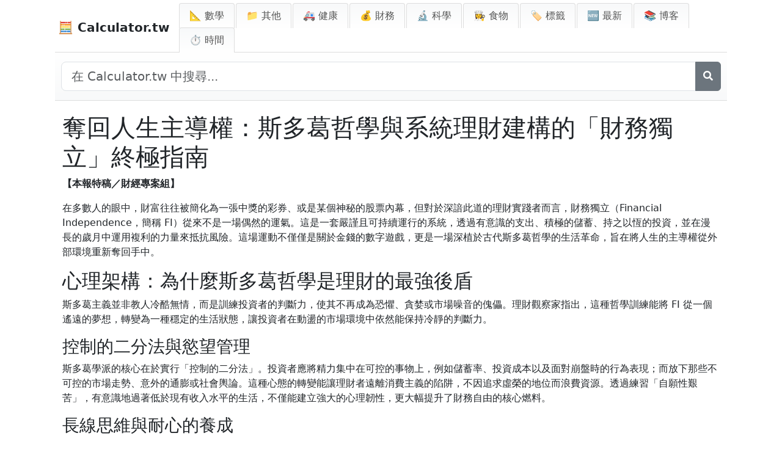

--- FILE ---
content_type: text/html; charset=utf-8
request_url: https://www.google.com/recaptcha/api2/aframe
body_size: 268
content:
<!DOCTYPE HTML><html><head><meta http-equiv="content-type" content="text/html; charset=UTF-8"></head><body><script nonce="8ximIfsCK_zYajwukI8qLw">/** Anti-fraud and anti-abuse applications only. See google.com/recaptcha */ try{var clients={'sodar':'https://pagead2.googlesyndication.com/pagead/sodar?'};window.addEventListener("message",function(a){try{if(a.source===window.parent){var b=JSON.parse(a.data);var c=clients[b['id']];if(c){var d=document.createElement('img');d.src=c+b['params']+'&rc='+(localStorage.getItem("rc::a")?sessionStorage.getItem("rc::b"):"");window.document.body.appendChild(d);sessionStorage.setItem("rc::e",parseInt(sessionStorage.getItem("rc::e")||0)+1);localStorage.setItem("rc::h",'1769026624383');}}}catch(b){}});window.parent.postMessage("_grecaptcha_ready", "*");}catch(b){}</script></body></html>